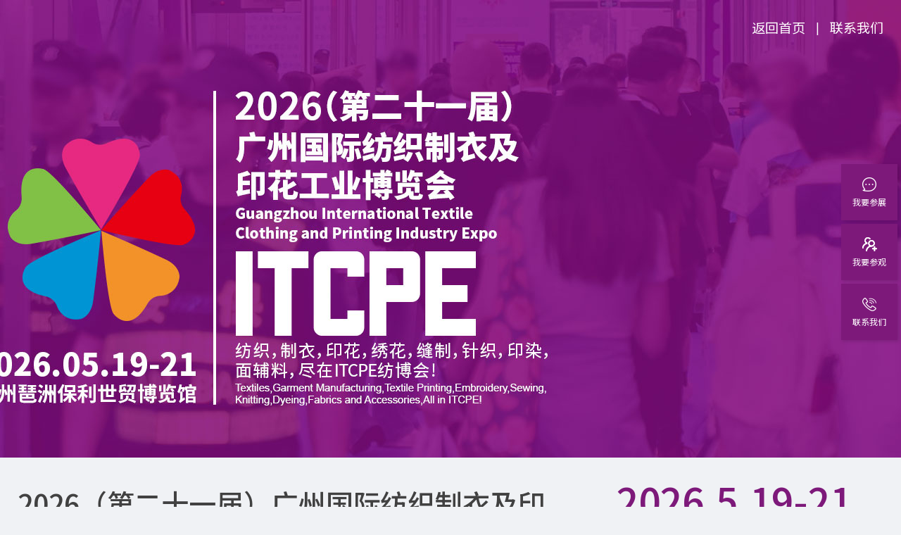

--- FILE ---
content_type: text/html; charset=UTF-8
request_url: https://allallinfo.com/eshow/83.html
body_size: 4509
content:
<!DOCTYPE html>
<html lang="zh">
<head> 
    <meta charset="UTF-8">
    <meta http-equiv="X-UA-Compatible" content="IE=edge">
    <meta name="viewport" content="width=device-width, initial-scale=1.0">
    <meta name="format-detection" content="telephone=no, email=no" />
    <meta name="renderer" content="webkit">
    <title>我要参展_广州纺博会_香港浩瀚资讯传媒集团有限公司</title>    <link rel="shortcut icon" type="image/png" href="../images/favicon.png" />
    <link href="../css/animate.css" rel="stylesheet">
    <link href="../css/iconfont/iconfont.css" rel="stylesheet">
    <link href="../css/phone.css" rel="stylesheet" type="text/css" />
    <link href="../css/common.css" rel="stylesheet" type="text/css" />
    <link href="../css/media.css" rel="stylesheet" type="text/css" />
    <script src="../js/jquery-1.11.0.min.js" type="text/javascript"></script>
</head>
<body>
    <div class="bannerin bannerin2 wow fadeIn"><div class="pc" style="background-image:url(../uploadfile/2508120414133980_3.jpg)"></div><div class="mb" style="background-image:url(../uploadfile/2508120414135501.jpg)"></div><div class="top"><div class="wrap"><a href="../">返回首页</a><i>|</i><a href="../contact/">联系我们</a></div></div></div>
    <div class="wrap">   
        <div class="exsubject wow fadeInUp"><p>2026（第二十一届）广州国际纺织制衣及印花工业博览会</p><h2>Guangzhou International Textile Clothing and Printing Industry Expo</h2></div>
        <div class="date_address wow fadeInUp" style="color:#7d197a">
            <div class="date">2026.5.19-21</div><div class="address">广州琶洲保利世贸博览馆</div>
            <div class="langcnen" style="color:#7d197a"><span>语言选择</span><a href="../exhibition/516_1.html"><img src="../images/cn.gif" alt="中文"></a><a href="../en/exhibition/516_1.html"><img src="../images/en.gif" alt="English"></a></div>
        </div>
        <div class="clear"></div>  
        <div class="exmainleft">        
            <div class="excons min_ex_height min_ex_height516 wow fadeInUp">
                <div class="subject subject2" style="border-color:#7d197a"><p style="color:#7d197a">我要参展</p></div>
                <div class="eshow">
                    <div class="cons"><p style="text-wrap-mode: wrap;"><strong><span style="color: rgb(140, 39, 135);"><strong style="text-wrap-style: initial;"><span style="background-color: rgb(140, 39, 135); color: rgb(255, 255, 255);"><img src="https://www.allallinfo.com/uploadfile/image/20250721/2507211449281492.jpg" title="" alt="2307141325552936.jpg"/></span></strong></span></strong></p><p style="text-wrap-mode: wrap;"><strong><span style="color: rgb(140, 39, 135);"><strong style="text-wrap-style: initial;"><span style="background-color: rgb(140, 39, 135); color: rgb(255, 255, 255);">&nbsp;</span></strong><span style="text-wrap-style: initial; background-color: rgb(140, 39, 135); color: rgb(255, 255, 255);">标准展位</span><strong style="text-wrap-style: initial;"><span style="background-color: rgb(140, 39, 135); color: rgb(255, 255, 255);">&nbsp;</span></strong></span></strong><br/></p><table width="100%" cellspacing="0" cellpadding="0"><tbody><tr class="firstRow"><td width="50%"><p><strong>国际标准展位：</strong><br/>国内企业：￥12800元/个</p><p>国外企业：$1850美金/个<br/></p><p><strong>标准配置：</strong></p><p>9平方米面积</p><p>围板</p><p>楣板</p><p>接待桌1张</p><p>折叠椅2张</p><p>短臂射灯2个</p><p>220V插座（一般照明线路）<br/></p><p><strong>室内空地：</strong><br/>国内企业:￥1200元/㎡</p><p>国外企业:$180美金/㎡</p><p>标准配置:(36平方米起租)不含任何展览设施</p></td><td valign="top"><img src="https://www.allallinfo.com/uploadfile/image/20240219/2402191406454305.jpg" title="" alt="0219.jpg"/></td></tr></tbody></table><p style="text-wrap-mode: wrap;">&nbsp;</p><hr style="text-wrap-mode: wrap;"/><p style="text-wrap-mode: wrap;"><strong><span style="background-color: rgb(140, 39, 135); color: rgb(255, 255, 255);">&nbsp;</span></strong><span style="background-color: rgb(140, 39, 135); color: rgb(255, 255, 255);">展位预订/观众参观</span><strong><span style="background-color: rgb(140, 39, 135); color: rgb(255, 255, 255);">&nbsp;</span></strong><br/></p><p style="text-wrap-mode: wrap;">谭小姐 Ms.Tan&nbsp; &nbsp; +86 134 2446 2098&nbsp; &nbsp; &nbsp; &nbsp; &nbsp; &nbsp; &nbsp;莫小姐 Ms.Mo&nbsp; &nbsp; +86 130 8571 8312</p><p style="text-wrap-mode: wrap;">唐先生 Mr.Tang&nbsp; +86 182 1867 8836&nbsp; &nbsp; &nbsp; &nbsp; &nbsp; &nbsp; &nbsp;陀小姐 Ms.Tuo&nbsp; &nbsp; +86 136 4074 7074</p><p style="text-wrap-mode: wrap;">苏先生 Mr. Su&nbsp; &nbsp; &nbsp;+86 138 1704 8301&nbsp; &nbsp; &nbsp; &nbsp; &nbsp; &nbsp; &nbsp;阮先生 Mr. Ruan +84 0968 356 827</p><p style="text-wrap-mode: wrap;">庄先生 Mr.Zhuang +86&nbsp;134 2446 2098&nbsp; &nbsp; &nbsp; &nbsp; &nbsp; 麦先生 Mr.Mai&nbsp; &nbsp; +86 134 2884 6779</p><p style="text-wrap-mode: wrap;">冯小姐 Ms.Feng&nbsp; +86 134 2219 8378</p><p style="text-wrap-mode: wrap;"><span style="text-wrap-style: initial;"></span><br/></p><hr style="text-wrap-mode: wrap;"/><table width="100%" cellspacing="0" cellpadding="0"><tbody><tr class="firstRow"><td width="50%" valign="top"><p><strong>《纺织品印花》杂志订阅：</strong><br/>020-85821490/18702018856 谭小姐</p><p><strong>媒体合作：</strong><br/>13817048301 苏先生</p><p><strong>组委会热线：</strong><br/>020-83587112</p></td><td valign="top">获取更多行业资讯，关注我们看历史消息<p>关注“ITCPE纺博会”<br/><img src="https://www.allallinfo.com/uploadfile/image/20240219/2402191420317503.jpg" title="undefined" alt="0219-1.jpg"/></p></td></tr></tbody></table><p style="text-wrap-mode: wrap;">&nbsp;</p><p style="text-wrap-mode: wrap;"><br/></p><p style="text-wrap-mode: wrap;">&nbsp;</p><p><br style="text-wrap-mode: wrap;"/></p><p><br/></p></div>
                </div>
            </div> 
        </div>
        <div class="exmainright"><div class="langcnen wow fadeInUp" style="color:#7d197a"><span>语言选择</span><a href="../en/exhibition/516_1.html"><img src="../images/en.gif" alt="English"></a><a href="../exhibition/516_1.html"><img src="../images/cn.gif" alt="中文"></a></div><div class="exhibitions_visits wow fadeInUp" style="background:#7d197a"><a href="../eshow/83.html">我要参展</a></div><div class="exhibitions_visits wow fadeInUp" style="background:#7d197a"><a href="../eshow/77.html">我要参观</a></div><div class="exhibitions_visits wow fadeInUp" style="background:#7d197a"><a href="https://register.allallinfo.com/exhibitorReg/exhibitor/#/?id=1&lang=Chinese" target="_blank">展商信息填报</a></div>
    <dl class="dl1 wow fadeInUp">
            <dt>展会导航</dt><div class="in">
            <dd class="d1"><a href="../eshow/11.html"><i>&#xe614;</i>展会介绍</a></dd>             
            <dd class="d9"><a href="../eshow/292.html"><i>&#xe655;</i>展览范围</a></dd>
            <dd class="d10"><a href="../eshow/289.html"><i>&#xe6c5;</i>参展流程</a></dd>            
            <dd class="d6"><a href="../manual/516_1.html"><i>&#xe620;</i>展商手册</a></dd>
            <dd class="d2"><a href="../exnews/516_1.html"><i>&#xe603;</i>展会新闻</a></dd>
            <dd class="d3"><a href="../review/516_1.html"><i>&#xe6db;</i>往届回顾</a></dd>
            <dd class="d4"><a href="../product/516_0_1.html"><i>&#xe64f;</i>展商新品展示</a></dd>
            <dd class="d5"><a href="../eshow/89.html"><i>&#xe61b;</i>交通指南</a></dd>            
            <dd class="d7"><a href="../eshow/269.html"><i>&#xe623;</i>商旅服务</a></dd>
            <dd class="d8"><a href="../cooperate/516_1.html"><i>&#xe6ec;</i>合作媒体</a></dd></div>
    </dl>
    
    <dl class="ct wow fadeInUp">
        <dt>联系我们</dt><div class="in"><dd>
            <div class="subject">广州公司</div><div class="row">
                <div class="t2">&#xe619;</div>
                <div class="t">地址：广州市番禺区汉兴中路48号 保奥广场 1001-1010室</div>
            </div><div class="row">
                <div class="t2">&#xe94f;</div>
                <div class="t">电话：020-83587112</div>
            </div><div class="row">
                <div class="t2">&#xe749;</div>
                <div class="t">联系人谭小姐：+86 13424462098<br>联系人唐先生：+86 18218678836<br>联系人陀小姐：+86 13640747074<br>联系人庄先生：+86 19865189668<br>联系人冯小姐：+86 15802006188<br>联系人麦先生：+86 13428846779<br>联系人莫小姐：+86 13085718312</div>
            </div></dd><dd>
            <div class="subject">上海公司</div><div class="row">
                <div class="t2">&#xe94f;</div>
                <div class="t">电话：021-31007583</div>
            </div><div class="row">
                <div class="t2">&#xe619;</div>
                <div class="t">地址：上海市浦东新区商城路800号 斯米克大厦6F</div>
            </div><div class="row">
                <div class="t2">&#xe749;</div>
                <div class="t">联系人苏先生：+86 13817048301</div>
            </div></dd><dd>
            <div class="subject">越南公司</div><div class="row">
                <div class="t2">&#xe94f;</div>
                <div class="t">电话：00084 028-39505858</div>
            </div><div class="row">
                <div class="t2">&#xe619;</div>
                <div class="t">地址：越南</div>
            </div><div class="row">
                <div class="t2">&#xe749;</div>
                <div class="t">联系人阮先生：+84 0968 356 827</div>
            </div></dd><dd>
            <div class="subject">香港公司</div><div class="row">
                <div class="t2">&#xe94f;</div>
                <div class="t">电话：00852-23181867</div>
            </div><div class="row">
                <div class="t2">&#xe619;</div>
                <div class="t">地址：香港上环干诺道西118号34楼7号室</div>
            </div><div class="row">
                <div class="t2">&#xe749;</div>
                <div class="t">联系人郭先生：0085223181967</div>
            </div></dd></div></dl>
    
    <dl class="pt wow fadeInUp">
        <dt>合作伙伴</dt><div class="in"><dd><a href="javascript:;"><img src="../uploadfile/2506230535447023.jpg" alt="广州保利世贸博览馆"></a></dd><dd><a href="javascript:;"><img src="../uploadfile/2506270925161137.jpg" alt="广东省润滑油行业协会"></a></dd></div></dl></div>
        <div class="clear"></div>    
    </div><style>
    .exmainright dl.dl1 dd i,.exmainright dl.zs dd .p i,.exmainright dl.ct dd .row .t2 {border-color:#7d197a; }
    .exmainright dl.dl1 dd.check a,.exmainright dl.dl1 dd:hover a,.exmainright dl.dl1 dd i,.exmainright dl.zs dd .p i,.exmainright dl.ct dd .subject,.exmainright dl.ct dd .row .t2,.ex_news li:Hover .cons .t a,.ex_product li:hover .title a {color:#7d197a}
    .exmainright dt,.foot:before,.fixright li a,.fixright li.r2 a,.fixright li.r3 a,.exmainright dl.zs dd .t {background:#7d197a}
    </style><div class="foot footbg"><div class="wrap wow fadeInUp">
        <div class="mleft">
            <div class="logo"><a href="/"></a></div>
            <ul class="gzh"><li><img src="/uploadfile/2308161134192646.jpg" alt="关注微信公众号"><p>关注微信公众号</p></li><li><img src="/uploadfile/2308161134275900.jpg" alt="扫码微信咨询"><p>扫码微信咨询</p></li><div class="clear"></div></ul>          
        </div>
        <div class="mright">
            <dl><dt><a href="/exhibition/">展会概况</a></dt><dd><p><a href="/exhibition/516_1.html">广州纺博会</a></p><p><a href="/exhibition/553_1.html">印尼纺博会</a></p><p><a href="/exhibition/560_1.html">越南纺博会</a></p><p><a href="/exhibition/561_1.html">金属加工液研讨会</a></p><p><a href="/exhibition/618_1.html">东北纺博会</a></p><p><a href="/exhibition/621_1.html">广州牛仔展</a></p><p><a href="/exhibition/622_1.html">广州国际无缝服装工业技术展览会</a></p><p><a href="/exhibition/623_1.html">国际智能缝制及绣花工业展览会</a></p></dd></dl>
            <dl><dt><a href="/about/">关于我们</a></dt><dd><p><a href="/about/">公司介绍</a></p><p><a href="/organization/">组织结构</a></p><p><a href="/culture/">企业文化</a></p><p><a href="/history/">发展历程</a></p></dd></dl>
            <dl><dt><a href="/news/">资讯中心</a></dt><dd><p><a href="/news/495_1.html">公司新闻</a></p><p><a href="/news/600_1.html">行业动态</a></p></dd></dl>
            <dl><dt><a href="/contact/">联系我们</a></dt><dd><p><a href="/contact/#c5">广州公司</a></p><p><a href="/contact/#c4">上海公司</a></p><p><a href="/contact/#c6">香港公司</a></p><p><a href="/contact/#c285">越南公司</a></p></dd></dl>
        </div>
        <div class="clear"></div>
        <div class="cons"><p>© 1997-2024 广州浩瀚资讯传播有限公司 版权所有&nbsp;&nbsp;<a href="https://beian.miit.gov.cn/" target="_blank">粤ICP备08103642号-26</a></p></div>
    </div></div><div class="fixright fixrightbg"><ul>
        <li class="r1"><a href="/eshow/83.html"><i></i><p>我要参展</p></a></li>
        <li class="r2"><a href="/eshow/77.html"><i></i><p>我要参观</p></a></li>
        <li class="r3"><a href="/contact/"><i></i><p>联系我们</p></a></li>
    </ul></div><!-- Google tag (gtag.js) -->
<script async src="https://www.googletagmanager.com/gtag/js?id=AW-16829231347">
</script>
<script>
  window.dataLayer = window.dataLayer || [];
  function gtag(){dataLayer.push(arguments);}
  gtag('js', new Date());

  gtag('config', 'AW-16829231347');
</script><script>
var _hmt = _hmt || [];
(function() {
  var hm = document.createElement("script");
  hm.src = "https://hm.baidu.com/hm.js?9d3bcc1b9bdeb0ceae503e95680c8fa9";
  var s = document.getElementsByTagName("script")[0]; 
  s.parentNode.insertBefore(hm, s);
})();
</script>    
    <script src="../js/wow.min.js"></script>
    <script src="../js/common.js"></script>
</body>
</html>

--- FILE ---
content_type: text/css
request_url: https://allallinfo.com/css/iconfont/iconfont.css
body_size: 825
content:
@font-face {
  font-family: "iconfont"; /* Project id 3771475 */
  src: url('iconfont.woff2?t=1689306159954') format('woff2'),
       url('iconfont.woff?t=1689306159954') format('woff'),
       url('iconfont.ttf?t=1689306159954') format('truetype');
}

.iconfont {
  font-family: "iconfont" !important;
  font-size: 16px;
  font-style: normal;
  -webkit-font-smoothing: antialiased;
  -moz-osx-font-smoothing: grayscale;
}

.icon-jurassic_process:before {
  content: "\e6c5";
}

.icon-fanwei:before {
  content: "\e655";
}

.icon-24gl-phoneLoudspeaker:before {
  content: "\e94f";
}

.icon-zuzhushouce:before {
  content: "\e620";
}

.icon-meizhouhuigubaobiao:before {
  content: "\e6db";
}

.icon-feijichang:before {
  content: "\e623";
}

.icon-renwu-ren:before {
  content: "\e749";
}

.icon-duomeiti-:before {
  content: "\e6ec";
}

.icon-shipinbofang:before {
  content: "\e603";
}

.icon-jiaotongyunshu:before {
  content: "\e61b";
}

.icon-chanpin:before {
  content: "\e64f";
}

.icon-jingcaihuigu:before {
  content: "\e60c";
}

.icon-jiantou_yemian_xiangyou_o:before {
  content: "\eb93";
}

.icon-rightarrow:before {
  content: "\e626";
}

.icon-gou:before {
  content: "\e63d";
}

.icon-email1:before {
  content: "\e628";
}

.icon-facebookfacebook52:before {
  content: "\e605";
}

.icon-facebookfacebook51:before {
  content: "\e616";
}

.icon-arrowRight:before {
  content: "\e65d";
}

.icon-iconfonti:before {
  content: "\e62d";
}

.icon-dianhua1:before {
  content: "\e6cb";
}

.icon-dianhua-yuankuang:before {
  content: "\e8be";
}

.icon-anniu-jiantouxiangyou_o:before {
  content: "\eb8c";
}

.icon-sanjiaoxing_shang:before {
  content: "\e654";
}

.icon-icon-geren:before {
  content: "\e602";
}

.icon-liuyan1:before {
  content: "\e614";
}

.icon-leftarrow:before {
  content: "\e691";
}

.icon-zaixianliuyan:before {
  content: "\e615";
}

.icon-diqiu:before {
  content: "\e6bc";
}

.icon-shipin:before {
  content: "\e66a";
}

.icon-liuyan:before {
  content: "\e606";
}

.icon-pen:before {
  content: "\e608";
}

.icon-dianziyoujianemail65:before {
  content: "\e62b";
}

.icon-erweima:before {
  content: "\eaf1";
}

.icon-xiazai:before {
  content: "\e60f";
}

.icon-youshuangjiantou2:before {
  content: "\e668";
}

.icon-youshuangjiantou1:before {
  content: "\e638";
}

.icon-shouji:before {
  content: "\e601";
}

.icon-home:before {
  content: "\e6b8";
}

.icon-weibo:before {
  content: "\e6c4";
}

.icon-dianhuatianchong:before {
  content: "\e678";
}

.icon-qq:before {
  content: "\e65b";
}

.icon-lianjie:before {
  content: "\e646";
}

.icon-shouji1:before {
  content: "\e692";
}

.icon-fangdajing:before {
  content: "\e617";
}

.icon-weixin:before {
  content: "\e664";
}

.icon-addresss:before {
  content: "\e619";
}

.icon-email:before {
  content: "\e60b";
}

.icon-icon_menu:before {
  content: "\e69e";
}

.icon-dianhua:before {
  content: "\e88b";
}

.icon-lianjie1:before {
  content: "\eadc";
}

.icon-address:before {
  content: "\e62c";
}

.icon-homepage_fill:before {
  content: "\e702";
}

.icon-24gl-telephone2:before {
  content: "\e953";
}

.icon-24gf-telephone2:before {
  content: "\e96d";
}

.icon-home1:before {
  content: "\e88c";
}

.icon-weibo1:before {
  content: "\e645";
}

.icon-address1:before {
  content: "\e6a8";
}

.icon-email-fill:before {
  content: "\e77e";
}

.icon-weixin1:before {
  content: "\e61a";
}

.icon-tel:before {
  content: "\e600";
}

.icon-back:before {
  content: "\e679";
}

.icon-back1:before {
  content: "\e697";
}

.icon-close:before {
  content: "\e69a";
}

.icon-move:before {
  content: "\e768";
}

.icon-closefill:before {
  content: "\e6a6";
}

.icon-close1:before {
  content: "\e6a7";
}

.icon-add_light:before {
  content: "\e7dc";
}

.icon-QQ:before {
  content: "\e882";
}

.icon-add-bold:before {
  content: "\e685";
}

.icon-close-bold:before {
  content: "\e686";
}



--- FILE ---
content_type: text/css
request_url: https://allallinfo.com/css/phone.css
body_size: 671
content:
@charset "utf-8";
.phonemenu { position:fixed; z-index: 9999}
.phonemenu .nav{transition-duration:.5s;-ms-transition-duration:.5s;-moz-transition-duration:.5s; -webkit-transition-duration:.5s;}

.nav__trigger {display: block;position:fixed;width: 23px;height:23px;right:3%;margin-right:0;top:12px;z-index: 99997;font-size:12px;}
.phonemenu.active .nav__trigger {top:12px}
.nav--active .nav__trigger {opacity:1;}
.nav__icon {display: inline-block;position: relative;width: 23px;height: 2px;background-color:#161616;-webkit-transition-property: background-color, -webkit-transform;transition-property: background-color, -webkit-transform;transition-property: background-color, transform;transition-property: background-color, transform, -webkit-transform;-webkit-transition-duration: 300ms;transition-duration: 300ms;top:-2px;}
.nav__icon:before,
.nav__icon:after {content: '';display: block;width: 23px;height: 2px;position: absolute;background:#161616;-webkit-transition-property: margin, -webkit-transform;transition-property: margin, -webkit-transform;transition-property: margin, transform;
transition-property: margin, transform, -webkit-transform;-webkit-transition-duration: 300ms;transition-duration: 300ms;}
.nav__icon:before {margin-top:-8px;}
.nav__icon:after {margin-top:8px;}

.phonemenu .nav { position:fixed; z-index:99996;right:-100%;top:0;width:100%;height: 100%; background:rgba(0,0,0,0.95);opacity:0;}
.phonemenu .nav--active .nav {right:0;top:0;opacity:1;}
.phonemenu .nav ul {margin:0px 0 0 0;}
.phonemenu .nav li {margin:10px 0; text-align:left;line-height:50px;}
.phonemenu .nav li a {font-size:20px;padding:0 0 0 10%;color:#fff;font-weight:500}

.accordionmenu {padding:0px 0 0 0; }
.accordionmenu li { position:relative;}
.accordionmenu li .link {cursor: pointer;display: block;position: relative;-webkit-transition: all 0.4s ease;-o-transition: all 0.4s ease;transition: all 0.4s ease;}
.accordionmenu li.check .link,.phonemenu .nav li.check a {color:#fff;}
.accordionmenu li.open .link { background:#005a9e;color:#fff;padding:0 0 3px 10%}
.accordionmenu .submenu {display:none;padding:10px 0 12px 10%;background:rgba(100,100,100,0.2)}
.accordionmenu .submenu dd { line-height:22px; display: inline-block; vertical-align: top;}
.accordionmenu .submenu dd p {margin:10px 0}
.accordionmenu .submenu dd a { font-size:16px;padding:0}

.phonemenu .nav--active .nav__icon {background: rgba(0, 0, 0, 0);}
.phonemenu .nav--active .nav__icon:before { margin-top: 0;-webkit-transform: rotate(45deg);transform: rotate(45deg);background: #fff}
.phonemenu .nav--active .nav__icon:after {margin-top: 0;-webkit-transform: rotate(-45deg);transform: rotate(-45deg);background: #fff}

--- FILE ---
content_type: text/css
request_url: https://allallinfo.com/css/common.css
body_size: 7652
content:
@charset "utf-8";@import url('font.css');
* {margin:0;padding:0;transition-property: all;-ms-transition-property: all;-moz-transition-property: all; outline:none;-webkit-transition-property: all;-o-transition-property: all; }
.pager a font,a,.indexhibition li .pic p,.indnews dd .pic p,.new_telst li,.foot .mleft ul li,.foot .mleft ul li a span,.exlist3 li .bg,.exlist3 li .pcover,.exmainright dl.dl1 dd,.exnews li .pic img,.exvideo dd .title,.exvideo dd .pic p,.fixright li a i,.ex_news li .pic p,.ex_product li .pic p
{transition-duration:.5s;-ms-transition-duration:.5s;-moz-transition-duration:.5s; -webkit-transition-duration:.5s;}
.indexhibition li:hover .pic p,.indnews dd:hover .pic p,.exlist3 li:hover .pcover,.exnews li .pic img:hover,.exvideo dd:hover .pic p,.ex_news li:hover .pic p,.ex_product li:hover .pic p
{transform:scale(1.05);-webkit-transform:scale(1.05);-moz-transform:scale(1.05);-o-transform:scale(1.05);-ms-transform:scale(1.05)}
.fixright li a,.date_address
{-webkit-box-sizing: border-box;-moz-box-sizing: border-box;box-sizing: border-box;}
.indpartners dd img:hover,.exlist3 li:hover .cons img
{transform: rotateY(360deg);-ms-transform: rotateY(360deg);-moz-transform: rotateY(360deg);-webkit-transform: rotateY(360deg);-o-transform: rotateY(360deg);transition-duration:1.0s;-ms-transition-duration:1.0s;-moz-transition-duration:1.0s; -webkit-transition-duration:1.0s;}
html{-webkit-text-size-adjust:none;height:100%;}
body {margin:0 auto;background:#f0f2f5;line-height:2;}
a,input,button,select,textarea {text-decoration: none;outline:none;}
html,body,input,button,select,textarea {font-family:'Noto Sans SC','Source Han Sans','PingFang SC','Microsoft YaHei','微软雅黑';}
html,body,input,button,select,textarea,h1,h2,h3,h4,h5 {font-size:18px;color:#161616;font-weight:400;}a {color:#161616}
a:hover,.indexhibition li:hover .title a,.indnews dd:hover .cons .t a {color:#005a9e}
.exnews li .title a:hover,.exvideo dd:hover .title,.exart dd a:hover{color:#005a9e}
.table { display:table; height:100%;width:100%;}table {border-collapse: separate;border-spacing: 0 0}
.table .td { display:table-cell; vertical-align:middle;}
table,td,th,tbody,tr {border-collapse:collapse;border-spacing:0;border:0;margin:0}
img {border:0px;max-width:100%; height:auto; vertical-align:middle}
input,button,select,textarea{ outline:none;border:0;}
textarea{resize:none;}i{ font-style:normal;}
input[type="button"], input[type="submit"], input[type="reset"],input[type="text"] {-webkit-appearance: none;padding:0;margin:0;font-weight:normal;}
ul,li,dl,dt,dd { list-style:none;}.list-paddingleft-2{margin:0 0 0 25px;}.list-paddingleft-2 li { list-style:inherit;}
hr {border:0; background:#073190;height:1px;margin:0px 0}
.clear,.clearfix { clear:both;}
.relative { position:relative}
.reover { position:relative; overflow:hidden}
.cover { background-position:center; background-repeat:no-repeat; background-size:cover;}
.pcover { background-position:center; background-repeat:no-repeat; background-size:cover; position:absolute;top:0;left:0; z-index:1;width:100%; height:100%;}

.pageclass {height:0px;overflow:hidden;}
.page_wrap {width:100%;padding:60px 0  20px 0;text-align:center}
.pager {width:100%; } 
.pager a,.pager span,.pager font {display:inline-block;vertical-align:top;margin:5px 5px;width:35px; height:35px; line-height:33px; background:none;text-align: center;border-radius:4px;}   
.pager font {font-family:'宋体';font-weight:900;margin:0;} 
.pager a:hover,.pager span.current,.pager a font:hover {color:#fff; border-color:#005a9e; background: #005a9e} 
.pager a,.pager span.disabled {color:#666} 
.pager,.pager select,.pager input,.pager a,.pager span.disabled {font-size:20px;font-weight:500;color:#787878;}
.pager select,.pager input,.pager a,.pager span.disabled  {border:0px solid #666;}
.pager i {font-weight:bold; line-height: 33px; display: inline-block; vertical-align: top;margin:0 10px; letter-spacing: 3px}

::-webkit-scrollbar {width: 10px;height:0px; }/******direction: rtl; unicode-bidi: bidi-override;出现在左边*********/
::-webkit-scrollbar-thumb {border-radius:0px;-webkit-box-shadow: inset 0 0 5px rgba(0,0,0,0.2);background: #ccc;}
::-webkit-scrollbar-track { -webkit-box-shadow: inset 0 0 5px rgba(0,0,0,0.2);border-radius:0px;background: #EDEDED;}

::-webkit-input-placeholder {color: #a3a2a2;}
:-moz-placeholder {color: #a3a2a2; } 
::-moz-placeholder { color: #a3a2a2; } 
:-ms-input-placeholder {color: #a3a2a2; }

::selection {background:#005a9e;color:#ffffff;}
::-moz-selection {background:#005a9e;color:#ffffff;}
::-webkit-selection {background:#005a9e;color:#ffffff; }

.di {float:left;}
.dipage {float:left;}

.wrap {margin:0 auto;max-width:1230px;position:relative;}
.phonemenu { display:none;}

.fixtop { position: fixed;left:0;top:0;width:100%; z-index: 8888; height:80px; background:#fff;box-shadow:0 0 5px rgba(0,0,0,0.1)}
.fixtop .logo { position: absolute;left:0px;width:222px; height:71px;background:url(../images/logo.png) no-repeat center;background-size:100%;top:4.5px; z-index: 999;}
.fixtop .logo a { display:block;width:100%; height: 100%}
.fixtop .en {display:none;}
.fixtop ul.navpc {text-align:right;}
.fixtop ul.navpc li {display:inline-block; vertical-align:top; position: relative;margin:0 0 0 45px}
.fixtop ul.navpc li a.a { display: block; height:80px; line-height:78px;}
.fixtop ul.navpc li.encn {width:138px;text-align: center; position: relative;top:21px; cursor:pointer;}
.fixtop ul.navpc li.encn a.a {border:1px solid #d9d9d9;height:38px;border-radius:3px;  line-height: 36px;padding:0 0 0 20px;font-size:16px;}
.fixtop ul.navpc li.encn a.a:before {content:'';position:absolute;left:14px;top:8px; background: url("../images/en.jpg");width:36px; height:22px;}
.fixtop ul.navpc li.encn span { position: absolute;right:5px;top:10px;display: inline-block; font-size:22px; line-height: 22px;}
.fixtop ul.navpc li a.a:hover,.fixtop ul.navpc li.check a.a,.fixtop ul.navpc li:Hover>a {color:#005a9e}
.fixtop ul.navpc li .list { position:absolute; z-index: 9999; left:50%;width:136px;margin-left:-68px;top:66px; display: none;}
.fixtop ul.navpc li .list dd { position: relative; line-height:24px;font-size:14px;background: url("../images/2.png"); text-align: center;padding:3px 10px 6px 10px}
.fixtop ul.navpc li .list dt {width:100%; height:20px;background: url("../images/1.png")}
.fixtop ul.navpc li .list dd:before {content:''; position: absolute;left:0;bottom:-15px; width:100%; height:15px; background: url("../images/3.png")}
.fixtop ul.navpc li .list dd p {padding:5px 0}
.fixtop ul.navpc li.encn .list {top:37px;width:154px;margin-left:-75px}
.fixtop ul.navpc li.encn .list dl {padding:8px 0 0 0}
.fixtop ul.navpc li.encn .list dd {background: url("../images/2_1.png"); }
.fixtop ul.navpc li.encn .list dt {width:100%; height:20px;background: url("../images/1_1.png")}
.fixtop ul.navpc li.encn .list dd:before {content:''; position: absolute;left:0;bottom:-15px; width:100%; height:15px; background: url("../images/3_1.png")}
.fixtop ul.navpc li.encn .list dd p a:before { background: url("../images/cn.jpg");width:36px;height:22px; position: absolute;left:20px;top:10px;content:'';}
.fixtop ul.navpc li.encn .list dd p a {padding:0 0 0 30px;font-size:16px}
.tblank { height:80px}

.indpics .item {padding:13% 0}

.mainsubject {text-align:center;font-weight:500;margin:0 0 60px 0}
.mainsubject p {font-size:40px; line-height:40px;padding:60px 0 10px 0}
.mainsubject span {color:#b3b3b3;font-size:24px;line-height: 24px; text-transform: uppercase;}
.indexhibition { background:#fff;margin:110px 0;padding:0 40px 65px 40px}
.indexhibition ul {width:104%;margin:-4% 0 0 -2%;}
.indexhibition li {float:left;width:46%;margin:4% 2% 0 2%;}
.indexhibition li .pic { position:relative; overflow: hidden;padding:23.4% 0;}
.indexhibition li .title {border-bottom:1px solid #b4b4b4;margin:10px 0 8px 0}
.indexhibition li .title a {font-weight:500; display: inline-block; height:30px; line-height:30px; overflow: hidden}
.indexhibition li .title2 {color:#787878; height: 30px; line-height: 30px; overflow: hidden; position: relative}
.indexhibition li .title2 p { position:absolute;right:0;top:0}

.indnews { background:#fff;padding:0 60px 50px 60px}
.indnews dl { position:relative}
.indnews dd { position:relative;min-height:309px;padding:45px 0;border-top:1px solid #f5f5f5}
.indnews dl dd:first-child {border:0;}
.indnews dd .pic { position:absolute;left:0;top:45px;width:475px; height: 309px; overflow: hidden}
.indnews dd .cons {margin:0 0 0 540px}
.indnews dd .cons .t { height: 30px; line-height: 30px;font-weight:700;margin:82px 0 20px 0; overflow: hidden;font-size:18px}
.indnews dd .cons .c{color:#787878;font-size:14px; line-height: 30px; height: 90px; overflow: hidden}
.new_telst { position: relative;}
.new_telst:before {content:''; position: absolute;left:0;width:100%; height:1px; background: #f5f5f5;bottom:0; z-index: 1}
.new_telst p { display:none;}
.new_telst li {cursor: pointer; display:inline-block; vertical-align:top;color:#787878;height:65px; line-height:23px;font-size:23px;margin:0 70px 0 0;border-bottom:3px solid transparent; position: relative; z-index: 10}
.new_telst li.newon {color:#005a9e;border-color:#005a9e}
.new_lst {display: none;}
.new-wrap .show {display: block;padding:0;margin:0}
.new-wrap .more { position:absolute;right:0;top:-84px; z-index: 10}
.new-wrap .more a {width:180px; height:58px; line-height: 56px;border-radius:58px; text-align: center;color:#fff; display: block;font-size:20px;background: #005a9e;box-shadow:0 5px 10px rgba(0,90,158,0.3)}
.new-wrap .more a i {font-family:'宋体';font-weight:bold;margin:0 0 0 8px}
.new-wrap .more a:hover { background: #005a9e;box-shadow:0 5px 10px rgba(0,90,158,0.5)}

.indpartners { background:#fff;padding:0 30px 140px 30px;margin:110px 0 0 0}
.indpartners .mainsubject {margin-bottom:30px}
.indpartners dd {display:inline-block; vertical-align: middle;width:20%; text-align: center;height:140px}
.indpartners dd img {max-width:180px;max-height:100px;margin:0 auto 0px auto;border:0px solid #ccc}
.indpartners .owl-carousel .owl-dots {bottom:-90px}
.indpartners .owl-carousel .owl-dots .owl-dot span{background:#979797;}
.indpartners .owl-carousel .owl-dots .owl-dot.active span,.indpartners .owl-carousel .owl-dots .owl-dot:hover span{opacity:1; background: #005a9e}

.bannerin { position: relative;padding:13% 0; background-size:cover; background-position: center; background-repeat: no-repeat;}
.bannerin .cons { position:absolute;left:0;top:0;width:100%; height: 100%;color:#fff;font-weight:500}
.bannerin .cons .t {font-size:83px; line-height: 103px;}
.bannerin .cons .c {font-size:43px; line-height: 1.4;margin:10px 0 0 0}

.bannerin2 {padding:16.97% 0; position: relative}
.bannerin2 .top {position:absolute;right:0;top:20px;color:#fff;width:100%; text-align: right; z-index: 100}
.bannerin2 .top a {font-size:19px;color:#fff}
.bannerin2 .top i {font-size:16px;margin:2px 15px 0 15px; display: inline-block; vertical-align: top;}
.bannerin2 .pc {background-position:center; background-repeat:no-repeat; background-size:cover; position:absolute;top:0;left:0; z-index:1;width:100%; height:100%;}
.bannerin2 .mb {display:none;}

.exlist3 {margin:110px 0 70px 0}
.exlist3 li {float:left;width:27.2%;margin:0 3.5% 0 0;position: relative; overflow: hidden;padding:9.05% 0;border-radius:10px}
.exlist3 li.row3 {margin:0;width:38.6%;}
.exlist3 li .bg { position:absolute;left:0;top:0;width:100%;height:100%; z-index: 100; background: #005a9e;opacity:0.8}
.exlist3 li .cons { position:absolute;left:0;top:0;width:100%;height:100%; z-index: 150; text-align: center;color:#fff}
.exlist3 li .cons p {font-size:36px; line-height: 36px;margin:15px 0 0 0;font-weight:500}
.exlist3 li.row3 .cons {text-align:left;width:70%;margin:0 15%}
.exlist3 li.row3 .cons .t {font-size:24px; line-height: 44px;}
.exlist3 li.row3 .cons .t2 {font-size:18px; line-height: 38px; letter-spacing: 0.5px}
.exlist3 li:hover .bg {background: rgba(140,39,135,0.6)}

.exsubject {float:left;width:63.3%;margin:15px 0 0 0}
.exsubject p {font-size:39px; line-height: 48px; text-transform: uppercase;color:#414141;font-weight:500;margin:25px 0 10px 0;letter-spacing: -0.1px}
.exsubject h2 {font-size:24px; line-height:34px;font-weight:500;color:#414141;margin:0 0 -15px 0; letter-spacing: -0.1px}

.date_address {float:right;width:30.8%;margin:28px 0 0 0}
.date_address .date {font-size:55px; line-height: 65px;font-weight:500;}
.date_address .address {font-size:31px; line-height: 41px;font-weight:500; letter-spacing: -0.5px}
.date_address .langcnen {display:none;}

.excons_exnews_top {padding:10px 0 0 0}

.exmainleft {float:left;width:63.3%;margin:-20px 0 80px 0}
.exmainright {float:right;width:30.8%;margin:0px 0 80px 0}
.excons { background:#fff;margin:70px 0 0 0;padding:35px 60px 30px 60px}
.excons .subject {border-bottom:1px solid #f5f5f5; position: relative;padding:0 0 30px 0;margin:0 0 35px 0}
.excons .subject p {color:#005a9e;font-size:30px; line-height: 30px;font-weight:500}
.excons .subject .emore {position:absolute;right:0;top:2px}
.excons .subject2 {border-width:4px}
.excons .jpic {margin:0 0 40px 0}
.excons .jtitle {font-size:24px; line-height: 34px;font-weight:700;}
.excons .jcons {font-size:14px;color:#787878;font-weight:500;padding:15px 0 25px 0}
.exmainright dl {margin:45px 0 0 0}
.exmainright dt { background: #005a9e; height: 55px; line-height: 55px;color:#fff;padding:0 35px;font-size:24px;font-weight:500;border-top-left-radius:10px;border-top-right-radius:10px}
.exmainright .in { background:#fff;border-bottom-left-radius:10px;border-bottom-right-radius:10px;padding:12px 35px 20px 35px}

.exmainright dl.dl1 .in {padding-bottom:30px}
.exmainright dl.dl1 dd { position: relative; cursor: pointer;padding:0 0 0 35px;color:#787878;border-bottom:1px solid #ebebeb}
.exmainright dl.dl1 dd a {color:#787878; height: 50px; line-height: 47px;display:inline-block; letter-spacing:0.5px}
.exmainright dl.dl1 dd.check,.exmainright dl.dl1 dd:hover,.exmainright dl.dl1 dd:hover a {color:#005a9e}
.exmainright dl.dl1 dd.check{font-weight:500;}
.exmainright dl.dl1 dd i {position:absolute;left:0;top:12px;font-family: "iconfont" !important;border-radius:50%;border:1px solid #005a9e;width:23px; height: 23px; line-height: 23px;color:#005a9e;font-size:18px; 
text-align: center;display:inline-block; vertical-align: top;}
.exmainright dl.dl1 dd.d3 i,.exmainright dl.dl1 dd.d6 i,.exmainright dl.dl1 dd.d8 i,.exmainright dl.dl1 dd.d10 i,.exmainright dl.dl1 dd.d11 i {font-size:16px} 

.exmainright table {width:100%}
.exmainright td { vertical-align: top;width:88.2%;padding:5px 0}
.exmainright td:nth-child(1) {width:11.8%; text-align: left;}
.namemj { position:absolute;top:-10px}
.namemj2 { position:absolute;top:-80px}
.exnews { position:relative}
.exnews li .pic a { position:relative; overflow:hidden; display: block}
.exnews li .pic img {width:100%}
.exnews li .title {margin:30px 0 10px 0}
.exnews li .title a {font-size:24px; line-height: 34px; display: inline-block;font-weight:500}
.exnews li .content {color:#787878;font-size:14px; line-height: 30px; height: 90px; overflow: hidden}
.exnews li .emore { position:absolute;top:-98px;right:0}
.emore a {color:#005a9e;font-weight:500;}
.emore a i {font-family:'宋体';margin:0 0 0 10px;font-weight:bolder;}

.excons .new_con { position:relative;}
.excons .new-wrap .emore { position:absolute;right:0;top:-98px}
.excons .new_telst:before {display:none;}
.excons .new_telst li {color:#787878;height:60px; line-height:58px;font-size:24px;margin:0;border-width:0;width:160px; text-align: center}
.excons .new_telst li.newon {color:#fff; background: #005a9e}

.exvideo {width:108%;margin:40px 0 20px -4%}
.exvideo dd {float:left;width:42%;margin:0 4%;}
.exvideo dd .pic { position: relative; overflow: hidden;padding:30% 0}
.exvideo dd .pic h2 {position:absolute;left:0;top:0;width:100%;height:100%; background: rgba(0,0,0,0.5); z-index: 100}
.exvideo dd .pic h2 i {position:absolute;left:50%;top:50%;width:54px;height:54px; z-index: 150;margin:-27px 0 0 -27px; background: url("../images/6.png") no-repeat center; background-size:cover;}
.exvideo dd .title {font-size:24px; line-height: 34px;font-weight:500;margin:18px 0 0 0;}
.exart {margin:28px 0 3px 0}
.exart dd {border-top:1px dashed #ccc; height: 58px; line-height: 58px;overflow: hidden; position: relative}
.exart dd:nth-child(1) {border-width:0}
.exart dd a { display:inline-block;padding:0 100px 0 0;}
.exart dd span { position:absolute;right:0;top:0;color:#787878;font-size:14px}

.floatvideo { position:fixed;top:0;left:0;width:100%; height:100%; z-index:999999; display:none; background: rgba(0,0,0,0.8)}
.floatvideo iframe {width:100%; height:100%}
.video_cons {width:100%; height:100%;background:none; text-align:center;color:#fff}
.video_cons i { position:absolute;right:0;top:0; background:url(../images/close.png) no-repeat center;width:30px; height:30px; background-size:cover;margin:-15px -15px 0 0; z-index:99999; cursor:pointer}
.visit_up {font-size:26px;font-weight:500;border-bottom:1px solid #f5f5f5;padding:0 0 30px 0;margin:0 0 30px 0; line-height: 2.2}
.visit_up font {color:#005a9e}
.visit_down {font-size:14px;}
.eshow_cons .t {font-weight:700;font-size:30px;line-height:40px;margin:0 0 30px 0;border-bottom:1px solid #f5f5f5;padding:0 0 30px 0}
.eshow_cons h3 {font-size:28px;color:#005a9e}
.eshow_pics {margin:70px 0 -70px 0}
.eshow_pics .item { position:relative;}
.eshow_pics .item h2 {position: absolute;left:0;bottom:0;width:100%; height: 75px; background: rgba(0,0,0,0.7)}
.eshow_pics .item h2 p {color:#fff; text-align: center;font-size:23px;padding:0 15px; height: 50px; line-height: 50px; overflow: hidden}
.eshow_pics .owl-carousel .owl-dots { bottom:6px;}
.eshow_pics .owl-carousel .owl-dots .owl-dot span{width:8px; height:8px;margin:0 8px;opacity:0.5; background: #fff}
.eshow_pics .owl-carousel .owl-dots .owl-dot.active span,.eshow_pics .owl-carousel .owl-dots .owl-dot:hover span{background: #fff}
.excons_video .exvideo dd {margin-bottom:50px}
.excons_video .exvideo dd .title {line-height: 34px; height: 68px; overflow: hidden}
.excons_artic .exart {margin-top:-10px;margin-bottom:-20px}

.aboutsubject p {font-size:60px; line-height: 70px; text-transform: uppercase;color:#005a9e;font-weight:500;padding:90px 0 15px 0}
.aboutsubject h2 {font-size:48px; line-height: 58px;font-weight:500;margin:0 0 65px 0}
.aboutcons { background:#fff;padding:60px 60px 60px 60px;margin:0 0 135px 0}
.aboutcons .mleft {float:left;width:47%}
.aboutcons .pic {float:right;width:49%;margin:10px 0 0 0}
.aboutcons .cons {margin:40px 0 0 0}

.aboutcons .mleft_cul {float:left;width:36%; line-height: 2.5;font-size:16px}
.aboutcons .pic_cul {float:right;width:64%;margin:12px 0 0 0;text-align: right}

.history { position:relative;border-left:2px solid #a0a0a0;margin:0 0 0 20px;padding:30px 0}
.history:before {content:'';position:absolute;left:-20px;top:0; background: url("../images/7.png") no-repeat center;width:40px;height:40px}
.history li { position:relative;margin:50px 0}
.history li:before {content:''; position: absolute;left:-8px;top:11px;width:10px; height: 10px;border:2px solid #005a9e;border-radius:50%; background: #fff;}
.history li .t { position: absolute;left:30px;top:0;font-size:24px; line-height: 34px;font-weight:500;color:#005a9e;}
.history li .c {margin:0 0 0 200px;font-size:16px;color:#787878}

.newscate {border-bottom:1px solid #f5f5f5;padding:0 0 30px 0;margin:-20px 0 0 0; position: relative; z-index: 10}
.newscate li {display:inline-block; vertical-align: top;margin:0 10px 0 0}
.newscate li a { display:inline-block;font-size:24px; line-height:58px;height:60px;padding:0 30px;color:#787878}
.newscate li a:Hover,.newscate li.check a { background:#005a9e;color:#fff}
.newscons { background:#fff;padding:60px 60px 60px 60px;margin:0 0 135px 0;font-size:14px}
.news { padding:0}
.news dd {margin-top:-1px}
.news dd,.news dd:first-child {border-top:1px solid #f5f5f5;border-bottom:1px solid #f5f5f5}
.page_wrap2 .pager a:hover,.page_wrap2 .pager span.current,.page_wrap2 .pager a font:hover {border-color:#005a9e; background: #005a9e} 

.nshowtitle {font-size:36px; line-height: 46px;font-weight:500;margin:100px 0 70px 0}
.nshow .title {border-bottom:1px solid #f5f5f5;padding:0 0 30px 0;margin:0 0 40px 0}
.nshow .title p { display: inline-block; vertical-align: top; background: #f2f2f2; height: 60px; line-height: 58px;padding:0 25px;font-size:24px;color:#787878}
.nshow .title span { display: inline-block; vertical-align: top;font-size:24px;color:#787878;margin:0 0 0 50px;font-weight:500; height: 60px;line-height: 58px}
.partners { padding:50px 30px 50px 30px;margin:0}

.contact {padding-top:30px;padding-bottom:30px}
.contact dd {border-top:1px solid #f5f5f5;padding:50px 0}
.contact dd:nth-child(2) {border-width:0}
.contact dd .cons_c {float:left;width:61%}
.contact dd .cons_c .t {font-size:30px; line-height: 40px;font-weight:700;margin:0 0 15px 0}
.contact dd .cons_c .c {color:#787878;font-size:20px; line-height: 2.2}
.contact dd .pic_c {float:right;width:34%;margin:10px 0 0 0}
.contact dd .pic_c img {width:100%;border-radius:10px}
.exhibitions_visits {height:95px; line-height: 93px;text-align:center;margin:20px 0 0 0;border-radius:10px}
.exhibitions_visits a {display:block;color:#fff; font-size:45px; letter-spacing: 8px;}

.langcnen {font-weight:500;margin:45px 0 30px 0}
.langcnen a:nth-child(2) {margin:0 15px 0 30px}
.langcnen a:nth-child(3) {margin:0 15px 0 0px}
.langcnen span { position: relative;top:-5px}

.exmainright dl.zs .in { text-align: center;padding:30px 0 35px 0}
.exmainright dl.zs dd {display:inline-block; vertical-align: top; }
.exmainright dl.zs dd:nth-child(2){margin:0 10px}
.exmainright dl.zs dd .p i {font-family: "iconfont" !important;font-size:65px; line-height:120px; height: 120px;border:2px solid #005a9e;border-radius:10px;display:block;width:93px; text-align: center;}
.exmainright dl.zs dd .t { background: #005a9e;border-radius:8px;margin:5px 0 0 0}
.exmainright dl.zs dd .t a {color:#fff;display:block; height: 30px; line-height: 27px;font-size:17px; letter-spacing: 0.5px}

.exmainright dl.ct .in {padding-top:20px;padding-bottom:20px}
.exmainright dl.ct dd {border-top:1px solid #c7c7c7;padding:10px 0} 
.exmainright dl.ct dd:nth-child(1) {padding-top:0;border:0}
.exmainright dl.ct dd .subject {font-size:20px;margin:0 0 -5px 35px;color:#005a9e;font-weight:500}
.exmainright dl.ct dd .row { position:relative;margin:8px 0}
.exmainright dl.ct dd .row .t2 { position: absolute;left:0;top:4px;font-family: "iconfont" !important;font-size:20px; line-height:23px; height: 23px;border:1px solid #005a9e;border-radius:50%;display:block;width:23px; text-align: center;}
.exmainright dl.ct dd .row .t {margin:0 0 0 35px; line-height: 1.7}
.exmainright dl.pt .in {padding-bottom:35px;padding-top:30px}
.exmainright dl.pt dd {margin:30px 0 0 0; text-align: center}
.exmainright dl.pt dd:nth-child(1) {margin:0}
.exmainright dl.pt dd img {height:auto;max-width:300px;margin:0 auto}
.ex_introduce {padding:0 0 10px 0}
.ex_introduce .cons {font-size:14px;color:#787878; line-height: 1.8;margin:-5px 0 30px 0}
.ex_introduce .emore {text-align:right;margin:0 5px 0 0}
.ex_news {margin:-35px 0 20px 0}
.ex_news li {border-bottom:1px solid #c6c6c6;padding:20px 0; position: relative;min-height:143px}
.ex_news li .pic {position: absolute;left:0;top:20px;width:190px; height:143px; overflow: hidden}
.ex_news li .cons {margin:5px 0 0 210px}
.ex_news li .cons .t {height:25px; line-height: 25px; overflow: hidden;font-weight:700}
.ex_news li .cons .c {font-size:14px;color:#787878; line-height: 25px; height: 50px;  overflow: hidden;margin:13px 0 20px 0}
.ex_news li .cons .m {text-align:right;}
.ex_news li .cons .m a { background:#005a9e;font-size:13px;font-weight:300; height: 25px; line-height:24px;width:70px; text-align: center; display: block;margin:0 5px 0 auto;color:#fff}
.ex_product {width:103%;margin:-40px 0 10px -1.5%}
.ex_product li {float:left;width:22%;margin:20px 1.5% 0 1.5%}
.ex_product li .pic { position:relative; overflow: hidden;padding:29% 0;}
.ex_product li .title {height:25px; line-height: 25px; overflow: hidden; text-align: center;margin:8px 0 0 0}
.ex_product li .title a {font-size:16px;color:#666}
.eshow .cons {font-size:14px;padding:0 0 30px 0}
.eshow .cons h3 {font-size:20px;margin:0 0 10px 0}
.eshow .cons img {margin:5px 0}
.eshow .cons .t {font-weight:700;font-size:20px;margin:0 0 30px 0; line-height: 30px}
.eshow .cons hr {background:#ccc;margin:20px 0}
.ex_news2 {margin-bottom:-10px;}

.ex_product2 {margin-top:-30px;padding-bottom:30px}
.product {margin:0 0 -10px 0;border-top:1px solid #ccc;padding-top:10px}
.product li {border-bottom:1px solid #c6c6c6;padding:20px 0; position: relative}
.product li .pic {float:left;width:35%}
.product li .pic img {width:100%}
.product li .cons {float:right;width:62%; position: relative;top:-5px}
.product li .cons .t { line-height: 25px;font-weight:700}
.product li .cons .t2 {font-size:13px; line-height: 23px;}
.product li .cons .c {font-size:13px;color:#787878; line-height: 23px;margin:10px 0 0 0}
.productno { text-align:center;color:#787878;padding:30px 0 0 0}

.review {margin:-10px 0 50px 0}
.review li { position: relative;margin:55px 0 0 0}
.review li:before {content:''; position: absolute;left:55px;top:-48px;width:1px; height: 40px; background: #005a9e;}
.review li:nth-child(1):before {display:none;}
.review li:after {content:''; position: absolute;left:125px;top:21px;width:45px; height:1px; background: #005a9e;}
.review li .t2 { letter-spacing: 2px; position: absolute;left:0;top:0;width:110px; height:44px; line-height: 42px; text-align: center;color:#fff; background: #005a9e;font-size:24px;font-weight:500; overflow: hidden}
.review li .t {margin:0 0 0 185px; height: 45px; line-height: 43px; overflow: hidden; background: #f4f4f4}
.review li .t a { display:inline-block;padding:0 30px 0 40px;color:#005a9e;font-size:14px;font-weight:500; position: relative}
.review li .t a:before {content:''; position: absolute;left:28px;top:15px;width:4px; height:13px; background: #005a9e;}









.foot { background:url("../images/fbg.jpg") no-repeat center; background-size:cover;margin:70px 0 0 0;padding:60px 0 50px 0;color:#fff;font-size:13px; position: relative}
.foot:before { content:'';position: absolute;left:0;top:0;width:100%;height:100%; background: #005a9e;opacity:0.9; z-index: 1}
.foot .wrap { position:relative; z-index: 10}
.foot a {color:#fff}
.foot .mleft {float:left;}
.foot .mleft .logo a{ background:url("../images/logofoot.png");width:184px; height: 60px; background-size:100%; display: block}

.foot .mleft .gzh {text-align: center;}
.foot .mleft .gzh li {float:left;width:111px;margin:30px 0 0 30px}
.foot .mleft .gzh li:nth-child(1) {margin-left:0}
.foot .mleft .gzh li p {opacity:0.7;font-size:12px; line-height: 17px;margin:10px 0 0 0}

.foot .mright {float:right; text-align: right;width:60%;}
.foot .mright dl {display:inline-block; vertical-align: top;margin:0 0 0 70px; text-align: left;}
.foot .mright dt {font-size:18px;margin:0 0 15px 0}
.foot .mright dd p {margin:5px 0}
.foot .mright dd a {opacity:0.7}
.foot .mright dd a:hover{opacity:1}
.foot .mright dl:nth-child(1) {margin:0}
.foot .cons {opacity:0.7;margin:30px 0 0 0}

.fixright { position: fixed; z-index: 9999;right:5px;top:50%;margin-top:-132px;width:80px}
.fixright li {margin:5px 0;box-shadow:2px 2px 5px rgba(0,0,0,0.15)}
.fixright li a {background: #005a9e; display: block;color:#fff;width:100%; height: 80px; text-align:center;padding:19px 0 0 0}
.fixright li.r2 a { background: #a10418}
.fixright li.r3 a { background: #5f5f5f}
.fixright li a:hover,.fixright li.r2 a:hover,.fixright li.r3 a:hover { background: #005a9e;color:#fff}
.fixright li a i { display: block;width:21px; height: 21px;margin:0 auto}
.fixright li.r1 a i { background:url("../images/r1.png") no-repeat center;}
.fixright li.r2 a i { background:url("../images/r2.png") no-repeat center;}
.fixright li.r3 a i { background:url("../images/r3.png") no-repeat center;}
.fixright li a p {font-size:12px; line-height: 17px;margin:5px 0 0 0}
.fixrightbg li a {background: #005a9e;}
.fixrightbg li a:hover { background: #005a9e}

.manual {margin:-20px 0 50px 0}
.manual li {border-bottom:1px solid #ccc; position: relative;padding:25px 100px 28px 70px}
.manual li:before {content: "\e620";font-family: "iconfont" !important; position: absolute;left:0;top:14px;font-size:50px; line-height:50px;color:#005a9e}
.manual li .t a {display:block}
.manual li .d { position: absolute;right:0;top:29px}
.manual li .d a { background: #b2b2b2;color:#fff;width:67px; line-height: 26px; height:28px; text-align: center;font-size:12px; display: block;font-weight:300}
.manual li .d a span { display:inline-block; vertical-align:top; margin:1px 0 0 0}

.cooperate { padding:0;margin:0 0 30px 0}
.cooperate dl {width:104%;margin:0 0 0 -2%}
.cooperate dd {width:21%;height:100px;margin:0 2%;}
.cooperate dd img {max-width:140px;max-height:80px;}

.min_ex_height {min-height:2158px}
.min_ex_height561 {min-height:1460px}








--- FILE ---
content_type: text/css
request_url: https://allallinfo.com/css/media.css
body_size: 4240
content:
@charset "utf-8";
@media only screen and (max-width:1920px){ 
    .indpics .item,.bannerin {padding:0;height:500px}
    .bannerin2 {padding:0;height:650px;}
}

@media only screen and (max-width:1600px){ 
    .indpics .item,.bannerin{height:auto;padding:15% 0}
    .bannerin .cons .t {font-size:60px; line-height:70px;}
    .bannerin .cons .c {font-size:30px;}
    .bannerin2 {padding:0;height:650px;}
}

@media only screen and (max-width:1260px){ 
    body {line-height:1.8;}
    html,body,input,button,select,textarea,h1,h2,h3,h4,h5 {font-size:14px;}
    .wrap {margin:0 3%}
    .phonemenu { display:block;}
    .owl-carousel .owl-dots {bottom:0px;}
    .owl-carousel .owl-dots .owl-dot span{width:5px; height:5px;margin:0 5px;}
    .indpics .item,.bannerin {padding:15% 0}    
    .fixtop { height:50px; }
    .fixtop .logo {width:125px; height:40px;top:5px;}
    .fixtop ul.navpc{ display:none;}
    .tblank { height:50px}
    .fixtop .en {display:block; position: absolute;right:35px;top:17px;font-size:14px; line-height:14px}
    .fixtop .en a {padding:0 0 0 28px}
    .fixtop .en a:before {content:''; position: absolute;left:0;top:2px; background: url("../images/en.jpg"); background-size:100%;width:20px; height: 12px}    
    .mainsubject {margin:0 0 30px 0}
    .mainsubject p {font-size:20px; line-height:20px;padding:35px 0 3px 0}
    .mainsubject span {font-size:13px;line-height: 13px; }
    .indexhibition {margin:3% 0;padding:0 3% 40px 3%}
    .indexhibition ul {margin-top:-30px}
    .indexhibition li {margin-top:30px}
    .indexhibition li .title {margin:8px 0 8px 0}
    .indexhibition li .title a {height:35px; line-height:35px;font-size:16px}
    .indexhibition li .title2 { height: 26px; line-height: 26px;}    
    .indnews {padding:0 3% 20px 3%}
    .indnews dd { min-height:195px;padding:20px 0;}
    .indnews dd .pic {top:20px;width:300px; height:195px; }
    .indnews dd .cons {margin:0 0 0 330px}
    .indnews dd .cons .t { height: 20px; line-height: 20px;margin:42px 0 15px 0;font-size:16px}
    .indnews dd .cons .c{line-height: 25px; height: 75px;}
    .new_telst { position: relative;margin:0 0 10px 0}
    .new_telst li {height:38px; line-height:18px;font-size:18px;margin:0 30px 0 0;border-bottom-width:1px}
    .new-wrap .more {top:-54px; }
    .new-wrap .more a {width:105px; height:30px; line-height:28px;border-radius:30px; font-size:14px;}
    .new-wrap .more a i {margin:0 0 0 3px}    
    .indpartners {padding:0 1% 70px 1%;margin:3% 0 0 0}
    .indpartners .mainsubject {margin-bottom:10px}
    .indpartners dd {height:110px}
    .indpartners dd img {max-width:126px;max-height:70px;}
    .indpartners .owl-carousel .owl-dots {bottom:-40px}    
    .foot { margin:40px 0 0 0;padding:30px 0 10px 0;}
    .foot .mleft .logo a{width:123px; height: 40px;}    
    .foot .mleft .gzh { position: absolute;right:0;top:0;margin:0}
    .foot .mleft .gzh li {margin:0 0 0 20px;width:90px}
    .foot .mleft .gzh li img {width:80px}    
    .foot .mleft .logo {margin:10px 0 0 0}
    .foot .cons {margin:20px 250px 0 0;min-height:40px}
    .foot .mright {display:none}    
    .bannerin .cons .t {font-size:25px; line-height:35px;}
    .bannerin .cons .c {font-size:18px; margin:10px 0 0 0}
    .exlist3 {margin:3% 0 30px 0}
    .exlist3 li {border-radius:5px;width:27.7%;margin-right:3%;padding:9.1% 0;}
    .exlist3 li .cons img {width:40px}
    .exlist3 li .cons p {font-size:20px; line-height: 30px;margin:10px 0 0 0;}
    .exlist3 li.row3 .cons {width:80%;margin:0 10%}
    .exlist3 li.row3 .cons .t {font-size:18px; line-height: 28px;}
    .exlist3 li.row3 .cons .t2 {font-size:14px; line-height:25px; letter-spacing: 0px}
    .exsubject {margin:-10px 0 0 0}
    .exsubject p {font-size:20px; line-height:30px; margin:35px 0 0px 0}
    .exsubject h2 {font-size:16px; line-height:24px;margin:0 0 10px 0}    
    .exmainleft {margin:20px 0 0px 0;width:64.5%;}
    .exmainright {margin:-10px 0 0px 0;width:32%;}    
    .exsubject {width:64.5%;}
    .date_address {width:32%;margin:20px 0 0 0}    
    .excons {margin:5% 0 0 0;padding:20px 5% 20px 5%}
    .excons:nth-child(1) {margin-top:0}
    .excons .subject {padding:0 0 15px 0;margin:0 0 20px 0}
    .excons .subject p {font-size:20px; line-height: 20px;}    
    .excons .jpic {margin:0 0 20px 0}
    .excons .jtitle {font-size:18px; line-height:28px}
    .excons .jcons {padding:5px 0 10px 0}    
    .exmainright dl {margin:10% 0 0 0}
    .exmainright dl.dl1 {margin-top:0}    
    .exmainright dt {height:40px; line-height:38px;padding:0 10%;font-size:18px;border-top-left-radius:5px;border-top-right-radius:5px}
    .exmainright .in {border-bottom-left-radius:5px;border-bottom-right-radius:5px;padding:5px 10% 10px 10%}
    .exmainright dl.dl1 dd {padding:0 0 0 25px;}
    .exmainright dl.dl1 dd i img {width:18px}    
    .exmainright td:nth-child(1) img {width:18px}
    .namemj {top:-20px}
    .page_wrap {padding:30px 0  10px 0;}
    .pager a,.pager span,.pager font {margin:1px;width:30px; height:30px; line-height:28px;border-radius:3px;}   
    .pager font {margin:0;} 
    .pager,.pager select,.pager input,.pager a,.pager span.disabled {font-size:16px;}
    .pager i {line-height: 20px;margin:0 5px; letter-spacing: 2px}
    .exnews li .title {margin:20px 0 10px 0}
    .exnews li .title a {font-size:18px; line-height:28px;}
    .exnews li .content {line-height: 25px; height:75px;}
    .exnews li .emore {top:-58px;}    
    .excons .new-wrap .emore {top:-58px}
    .excons .new_telst li {height:35px; line-height:33px;font-size:16px;width:80px;}
    .exvideo {width:106%;margin:30px 0 10px -3%}
    .exvideo dd {width:44%;margin:0 3%;}
    .exvideo dd .pic h2 i {width:30px;height:30px;margin:-15px 0 0 -15px; }
    .exvideo dd .title {font-size:14px; line-height:24px;margin:12px 0 0 0;}
    .exart {margin:15px 0 0px 0}
    .exart dd {height:35px; line-height:33px;}
    .exart dd a {padding:0 80px 0 0;}
    .exart dd span {font-size:12px}
    .video_cons i {width:20px; height:20px;margin:-10px -10px 0 0; }
    .visit_up {font-size:18px;padding:0 0 20px 0;margin:0 0 20px 0; line-height: 1.8}    
    .eshow_cons .t {font-size:20px;line-height:30px;margin:0 0 20px 0;padding:0 0 20px 0}
    .eshow_cons h3 {font-size:18px;}
    .eshow_pics {margin:30px 0 -30px 0}
    .eshow_pics .item h2 {height: 50px; }
    .eshow_pics .item h2 p {font-size:14px;padding:0 10px; height: 30px; line-height: 30px; }
    .eshow_pics .owl-carousel .owl-dots { bottom:5px;}
    .eshow_pics .owl-carousel .owl-dots .owl-dot span{width:5px; height:5px;margin:0 5px;}
    .excons_video .exvideo dd {margin-bottom:30px}
    .excons_video .exvideo dd .title {line-height: 22px; height:44px;}
    .excons_artic .exart {margin-top:-5px;margin-bottom:-10px}    
    .aboutsubject p {font-size:18px; line-height:28px; padding:30px 0 0px 0}
    .aboutsubject h2 {font-size:20px; line-height:30px;margin:0 0 25px 0}
    .aboutcons,.newscons {padding:30px 3% 30px 3%;margin:0}
    .aboutcons .cons {margin:30px 0 0 0}    
    .aboutcons .mleft_cul {width:36%; line-height: 1.8;font-size:14px}
    .aboutcons .pic_cul {width:59%;margin:10px 0 0 0;}    
    .history {border-left-width:1px;margin:0 0 0 10px;padding:10px 0}
    .history:before {left:-10px;width:20px;height:20px; background-size:100%}
    .history li {margin:20px 0}
    .history li:before {left:-4px;top:10px;width:5px; height:5px;border-width:1px;}
    .history li .t {left:10px;top:0;font-size:16px; line-height:26px;}
    .history li .c {margin:0 0 0 105px;font-size:14px;}    
    .newscate {padding:0 0 20px 0;margin:-10px 0 0 0}
    .newscate li {margin:0 1px 0 0}
    .newscate li a {font-size:16px; line-height:33px;height:35px;padding:0 20px}
    .news {padding:0}
    .nshowtitle {font-size:20px; line-height:30px;margin:30px 0 25px 0}
    .nshow .title {padding:0 0 20px 0;margin:0 0 25px 0}
    .nshow .title p {height: 40px; line-height: 38px;padding:0 15px;font-size:16px;}
    .nshow .title span {font-size:16px;margin:0 0 0 20px; height: 40px;line-height: 38px}
    .partners { padding:30px 10px 30px 10px;margin:0}
    .namemj2 {top:-50px}
    .contact {padding-top:10px;padding-bottom:20px}
    .contact dd {padding:30px 0}
    .contact dd .cons_c .t {font-size:20px; line-height: 30px;margin:0 0 5px 0}
    .contact dd .cons_c .c {font-size:16px; line-height:2}
    .contact dd .pic_c {margin:5px 0 0 0}
    .contact dd .pic_c img {border-radius:5px}    
    .fixright {display:none;}
    .excons_exnews_top {padding:0}
    .bannerin2 {height:auto;padding:32% 0}
    .bannerin2 .top {top:6px;}
    .bannerin2 .top a {font-size:12px;}
    .bannerin2 .top i {font-size:10px;margin:4px 8px 0 8px;}
	
    .exhibitions_visits {height:50px; line-height:46px;margin:10px 0 0 0;border-radius:5px}
    .exhibitions_visits a {font-size:22px; letter-spacing: 4px;}
    .exmainright dl.dl1 {margin:30px 0 0 0}
    .exmainright dl.dl1 .in {padding-bottom:20px;padding-top:5px}
    .exmainright dl.dl1 dd {padding:0 0 0 28px;}
    .exmainright dl.dl1 dd a {height: 45px; line-height: 43px;letter-spacing:0;font-size:16px}
    .exmainright dl.dl1 dd i {top:12px;width:18px; height:18px; line-height:18px;font-size:14px;}
    .exmainright dl.dl1 dd.d3 i,.exmainright dl.dl1 dd.d6 i,.exmainright dl.dl1 dd.d8 i,.exmainright dl.dl1 dd.d10 i,.exmainright dl.dl1 dd.d11 i {font-size:12px}     
    .date_address {top:-2px}
    .date_address .date {font-size:28px; line-height:38px;}
    .date_address .address {font-size:16px; line-height:26px;letter-spacing: 0}
    .langcnen {margin:25px 0 20px 0}
    .langcnen img {height:20px}
    .langcnen a:nth-child(2) {margin:0 5px 0 10px}
    .langcnen a:nth-child(3) {margin:0 5px 0 0px}
    .langcnen span {top:-3px}    
    .exmainright dl.zs .in {padding:20px 0 25px 0}
    .exmainright dl.zs dd:nth-child(2){margin:0 2.5%}
    .exmainright dl.zs dd .p i {font-size:55px; line-height:80px; height: 80px;border-width:1px;border-radius:5px;width:70px;}
    .exmainright dl.zs dd .t {border-radius:5px;margin:5px 0 0 0}
    .exmainright dl.zs dd .t a {height: 25px; line-height: 23px;font-size:14px; letter-spacing: 0}    
    .exmainright dl.ct .in {padding-top:15px;padding-bottom:15px}
    .exmainright dl.ct dd .subject {font-size:16px;margin:0 0 -5px 28px;}
    .exmainright dl.ct dd .row {margin:8px 0}
    .exmainright dl.ct dd .row .t2 { top:2px;font-size:14px; line-height:18px; height:18px;width:18px;}
    .exmainright dl.ct dd .row .t {margin:0 0 0 28px;}
    .exmainright dl.pt .in {padding-bottom:25px;padding-top:20px}
    .exmainright dl.pt dd {margin:20px 0 0 0; text-align: center}
    .exmainright dl.pt dd img {max-width:80%;height:auto;margin:0 auto}     
    .ex_introduce {padding:0 0 0px 0}
    .ex_introduce .cons {margin:0 0 15px 0}
    .excons .subject2 {border-width:1px}
    .excons .subject .emore {top:-2px}    
    .ex_news {margin:-20px 0 10px 0}
    .ex_news li {min-height:110px}
    .ex_news li .pic {width:146px; height:110px;}
    .ex_news li .cons {margin:0px 0 0 161px}
    .ex_news li .cons .t {height:20px; line-height: 20px;}
    .ex_news li .cons .c {font-size:13px;line-height: 22px; height: 44px;margin:8px 0 15px 0}
    .ex_news li .cons .m a {font-size:12px;height: 22px; line-height:21px;width:60px;}    
    .ex_product {margin-top:-20px}
    .ex_product li .title {height:20px; line-height: 20px; margin:8px 0 0 0}
    .ex_product li .title a {font-size:14px;}
    .eshow .cons h3 {font-size:18px;}
    .ex_product2 {margin-top:-20px;padding-bottom:20px}
    .product {margin:0 0 0px 0;}    
    .review {margin:-10px 0 10px 0}
    .review li {margin:30px 0 0 0}
    .review li:before {left:35px;top:-25px;height:20px;}
    .review li:after {display:none}
    .review li .t2 { letter-spacing:1px;width:60px; height:35px; line-height:33px; font-size:16px;}
    .review li .t {margin:0 0 0 60px; height: 35px; line-height:34px; }
    .review li .t a { padding:0 10px 0 10px;}
    .review li .t a:before {display:none}    
    .manual {margin:-10px 0 10px 0}
    .manual li {padding:15px 70px 18px 30px}
    .manual li:before {top:18px;font-size:20px; line-height:20px}
    .manual li .d { top:16px}
    .manual li .d a { width:55px; line-height: 24px;height:25px }    
    .cooperate { padding:0;margin:0 0 10px 0}
    .cooperate dd {height:80px;}
    .cooperate dd img {max-width:105px;max-height:60px;}
    .min_ex_height,.min_ex_height561 {min-height:0}
}

@media only screen and (max-width:788px){   
    .indpartners dd {height:100px}
    .indpartners dd img {max-width:108px;max-height:60px;}
    .exmainleft {width:100%;margin:0px 0 0 0}
    .exmainright {width:100%;margin:0}    
    .exmainright dl.dl1 {margin:3% 0 0 0}    
    .excons {margin:3% 0 0 0;padding:20px 3% 20px 3%}
    .exmainright dl {margin:3% 0 0 0}
    .exmainright .in {padding:5px 3% 10px 3%}
    .exmainright dt {padding:0 3%;}
    .exmainright td { width:95%;}
    .exmainright td:nth-child(1) {width:5%; }
    .exmainright dl.dl1 dd.check{font-weight:400;}
    .exmainright dl.dl1 dd.check,.exmainright dl.dl1 dd:hover,.exmainright dl.dl1 dd:hover a {color:#787878}
    .eshow_pics {margin:20px 0 -20px 0}
    .partners { padding:10px 10px 10px 10px;}
    .exsubject {margin:0 0 -15px 0;float:none;width:100%;}
    .exsubject p {margin:25px 0 0px 0;}
    .exsubject h2 {margin:0 0 30px 0;}      
    .date_address {width:100%;margin:0px 0 25px 0;position: relative;padding:0 100px 0 0}    
    .exmainright{margin:30px 0 0 0}
    .exmainright dl.zs dd .p i {width:80px;}
    .date_address .langcnen {display:block; position: absolute;right:0;top:-20px}
    .date_address .langcnen span {top:-1px} 
    .langcnen a:nth-child(2) {margin-right:0}
    .langcnen a:nth-child(3) {display:block;margin:0 0 0 66px}
    .langcnen a:nth-child(4) {display:block;margin:0 0 0 66px}
    .exmainright .langcnen {display:none;}
    .eshow .cons .t {font-size:16px;margin:0 0 20px 0; line-height: 26px}
    
}

@media only screen and (max-width:640px){ 
    .indexhibition li {width:96%}
    .indnews dd { min-height:97px;}
    .indnews dd .pic {width:150px; height:97px; }
    .indnews dd .cons {margin:0 0 0 160px}
    .indnews dd .cons .t {margin:-3px 0 10px 0;}
    .indnews dd .cons .c{line-height: 25px; height: 75px;}
    .indnews dd .cons .c{line-height: 23px; height: 69px;}
    .indpartners dd {height:60px}
    .indpartners dd img {max-width:72px;max-height:40px;}
    .bannerin .cons .t {font-size:20px; line-height:30px;}
    .bannerin .cons .c {font-size:14px; margin:3px 0 0 0}
    .exlist3 li {width:48.5%;margin:0 3% 0 0;padding:16.2% 0;}
    .exlist3 li:nth-child(2) {margin:0}
    .exlist3 li.row3 {width:100%;margin:3% 0 0 0;padding:23.4% 0;}
    .exlist3 li .cons img {width:35px}
    .exlist3 li .cons p {margin:5px 0 0 0;font-size:18px; line-height: 28px}
    .exmainright td { width:92%;}
    .exmainright td:nth-child(1) {width:8%; }    
    .pager a,.pager span,.pager font {width:25px; height:25px; line-height:25px;}   
    .pager,.pager select,.pager input,.pager a,.pager span.disabled {font-size:14px;}  
    .aboutcons .mleft {width:100%}
    .aboutcons .pic {width:100%;margin:25px 0 0 0}
    .aboutcons .mleft_cul {width:100%;}
    .aboutcons .pic_cul {width:100%;margin:20px 0 0 0}
    .contact dd .cons_c {width:100%}
    .contact dd .pic_c {width:100%;margin:20px 0 0 0}
    .contact {padding-top:0px;padding-bottom:0px}    
    .ex_product li {width:47%;}    
    .indexhibition li .title {padding-bottom:7px;padding-top:5px}
    .indexhibition li .title a {height:auto; line-height:25px;}    
    .foot {padding:20px 0 25px 0;}
    .foot .mleft {float:none; text-align: center}
    .foot .mleft .logo a{margin:0 auto}    
    .foot .mleft .gzh { position:relative;width:100%; text-align: center; clear: both;margin:30px 0 30px 0;}
    .foot .mleft .gzh li,.foot .mleft .gzh li:nth-child(1) {margin:0 5px; display: inline-block; vertical-align: top;float:none;}
    .foot .cons {margin:20px 0 0 0;min-height:0; text-align: center}
	
	.bannerin2 {padding:24.1% 0}
	.bannerin2 .pc {display:none;}
	.bannerin2 .mb {display:block;background-repeat:no-repeat; background-size:cover; position:absolute;top:0;left:0; z-index:1;width:100%; height:100%;}
}

@media only screen and (max-width:480px){ 
    .indpartners dd {height:40px}
    .indpartners dd img {max-width:54px;max-height:30px;}
    .ex_news li .cons {margin-top:-5px}
    .ex_news li .cons .t {height:44px; line-height: 22px;}
    .ex_news li .cons .c {line-height: 22px; height:66px;margin:5px 0 0 0}
    .ex_news li .cons .m {display:none;}    
    .product li .pic {width:100%}
    .product li .cons {width:100%;margin:30px 0 0 0}
    .product li {border-width:0;paddinG:20px 0 0 0}
}



--- FILE ---
content_type: text/css
request_url: https://allallinfo.com/css/font.css
body_size: -9
content:
@charset "utf-8";
@import url('https://fonts.googleapis.com/css?family=Noto+Sans+SC:300,400,500,700&display=swap');/* 100,300,400,500,700,900 */ 

--- FILE ---
content_type: application/javascript
request_url: https://allallinfo.com/js/common.js
body_size: 662
content:
// 浮动菜单
document.body.addEventListener('touchstart',function(){},false);
$(function(){
	$('.nav__trigger').on('click', function(e){
		e.preventDefault();
		$(this).parent().toggleClass('nav--active');
	});
	$('.accordionmenu .submenu a,.phonemenu .nav li.cs').on('click', function(){
		$('.nav__trigger').parent().removeClass('nav--active');
	});  		    
	var accordionmenu = function(el, multiple) {
		this.el = el || {};
		this.multiple = multiple || false;
		var links = this.el.find('.link');
		links.on('click', {el: this.el, multiple: this.multiple}, this.dropdown)
	}
	accordionmenu.prototype.dropdown = function(e) {
		var $el = e.data.el;
			$this = $(this),
			$next = $this.next();
		$next.slideToggle();
		$this.parent().toggleClass('open');
		if (!e.data.multiple) {
			$el.find('.submenu').not($next).slideUp().parent().removeClass('open');
		};
	}	
	var accordionmenu = new accordionmenu($('#accordionmenu'), false); 

    $(this).scroll(function() {
        var scrollTop = document.documentElement.scrollTop||document.body.scrollTop;
        if(scrollTop>0){
            $('.fixtop').addClass("active");
            $('.tblank').addClass("active");
        }else{
            $('.fixtop').removeClass("active");
            $('.tblank').removeClass("active");
        }
                
    });
    
    $('.fixtop ul.navpc li').hover(function(){
        $(this).find('.list').stop().slideDown(300);
    });
    $('.fixtop ul.navpc li').mouseleave(function(){
        $(this).find('.list').stop().slideUp(300);
    });
    
    $('.exmainright dl.dl1 dd.dt').click(function(){$('html,body').animate({scrollTop:$('#dt').offset().top}, 500);});
    $('.exmainright dl.dl1 dd.sk').click(function(){$('html,body').animate({scrollTop:$('#sk').offset().top}, 500);});
    $('.exmainright dl.dl1 dd.zh').click(function(){$('html,body').animate({scrollTop:$('#zh').offset().top}, 500);});
    $('.exmainright dl.dl1 dd.jt').click(function(){$('html,body').animate({scrollTop:$('#jt').offset().top}, 500);});
    
});




if (!(/msie [6|7|8|9]/i.test(navigator.userAgent))){new WOW().init();};